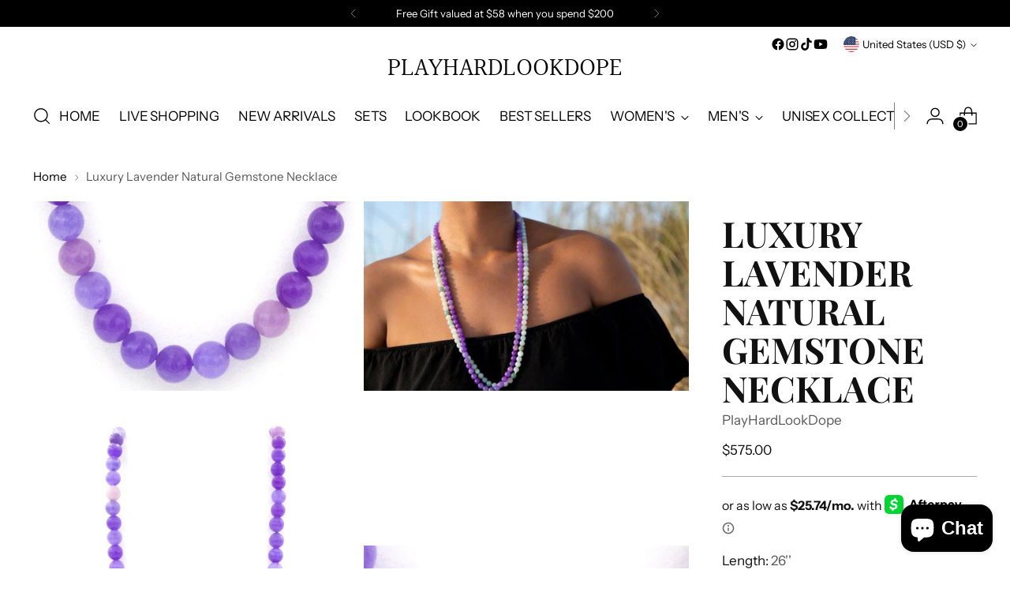

--- FILE ---
content_type: text/html; charset=utf-8
request_url: https://lcx-player.bambuser.com/default/?eventId=iz7dKdna9n6yWHqDmDWR&deferReactAppInit=true&withBaaSPlayerPreloading=true&autoplay=true&withStatePreloading=true
body_size: 6545
content:
<!doctype html><html lang="en"><head><meta charset="UTF-8"/><meta name="viewport" content="width=device-width,initial-scale=1"/><meta http-equiv="X-UA-Compatible" content="ie=edge"/><meta name="robots" content="noindex,nofollow,noarchive"/><title>Bambuser Live Shopping Player</title><script>window._playerPageDomLoadAt = performance.now();
      if (window.location.hash && !window.location.search) {
        window._queryString = window.location.hash.slice(1);
      }
      window.queryParams = new URLSearchParams(window._queryString || window.location.search);
      window.addEventListener('message', (event) => {
        try {
          if (event.source !== window.parent) return;
          let message;
          try {
            message = typeof event.data === 'string' ? JSON.parse(event.data) : event.data;
          } catch (err) {
            return;
          }
          if (message?.eventName !== 'livecommerce:set-app-context') return;
          const { data: { queryString } = {} } = message;
          window._queryString = queryString;
          window.reloadRegistry?.();
        } catch (err) {
          console.error('Failed to process message from parent window', { err });
          return;
        }
      });</script><link rel="dns-prefetch" href="https://cdn.bambuser.net/"/><link rel="dns-prefetch" href="https://live-content.bambuser.io/"/><link rel="dns-prefetch" href="https://telemetry.bambuser.io/"/><link rel="dns-prefetch" href="https://eu-west-1-s3archive.bambuser.io/"/><link rel="dns-prefetch" href="https://eu-west-1-archive.bambuser.io/"/><link rel="dns-prefetch" href="https://us-west-2-s3archive.bambuser.io/"/><link rel="dns-prefetch" href="https://us-west-2-archive.bambuser.io/"/><link rel="dns-prefetch" href="https://ap-northeast-1-s3archive.bambuser.io/"/><link rel="dns-prefetch" href="https://ap-northeast-1-archive.bambuser.io/"/><style id="root-doc-styles">body {
        overflow: hidden;
      }
      #preloaded-baas-player {
        position: absolute;
        top: 0;
        left: 0;
        right: 0;
        bottom: 0;
      }
      #preloaded-baas-player video {
        width: 100%;
        height: 100%;
        object-position: top;
        object-fit: cover;
      }
      #preloaded-baas-player.object-position-center video {
        object-position: center;
      }

      video::cue {
        background: transparent;
        color: transparent;
      }

      video::-webkit-media-text-track-display-backdrop {
        display: none !important;
      }</style></head><body><div id="preloaded-baas-player"></div><div id="root"></div><script>(function () {
        const cssFiles = [];
        const jsFiles = [];
        
          jsFiles.push('/static/js/firebase-vendor/a0039fdd.min.js');
        
          jsFiles.push('/static/js/round-medium-icons/670b5ac1.min.js');
        
          jsFiles.push('/static/js/react-vendor/6fe66ca6.min.js');
        
          jsFiles.push('/static/js/commons/45a0d1bf.min.js');
        
          jsFiles.push('/static/js/default/8fec5203.min.js');
        
        
          cssFiles.push('/static/css/commons/cbc9d340.css');
        
          cssFiles.push('/static/css/default/4631aedd.css');
        

        const loadReactApp = () => {
          jsFiles.forEach(it => {
            const el = document.createElement('script');
            el.type = 'text/javascript';
            el.src = it;
            document.head.appendChild(el);
          });
          cssFiles.forEach(it => {
            const el = document.createElement('link');
            el.rel = 'stylesheet';
            el.href = it;
            document.head.appendChild(el);
          });
        };

        const unloadReactAppAssets = () => {
          jsFiles.forEach(it => {
            const el = document.querySelector('script[src="' + it + '"]');
            if (el) el.remove();
          });
          // Remove all styles except the root document styles (above) including
          // any styles injected by the React app
          const styleEls = document.querySelectorAll('style');
          styleEls.forEach((el) => {
            if (el.id === 'root-doc-styles') return;
            el.remove();
          });
          const linkEls = document.querySelectorAll('link[rel="stylesheet"]');
          linkEls.forEach((el) => {
            el.remove();
          });
        };

        // Conditionally defer React app loading until a message is received from the parent window
        const onMessageUnload = (message) => {
          if (!message) return;
          if (message.data === 'unloadReactApp') {
            window.unloadReactAppRequested = true;
            unloadReactAppAssets();
            if (window.unloadReactApp) {
              window.unloadReactApp(); // This is a function injected by the React app
            }
          }
        };
        const onMessageInit = (message) => {
          if (!message) return;
          if (message.data === 'initReactApp') {
            // This is an ugly hack to force the background to be black until the app is loaded and takes care of things. V2 only!
            const withExternalPlayerControllers = window.queryParams.get('useExternalPlayerController') === 'true';
            // If the actual video players are presented outside of this specific viewport we'll have to set the background color
            // to be see-through, if using a solid black color this window would cover the underlying video player(s).
            document.body.style.backgroundColor = withExternalPlayerControllers ? 'transparent' : 'black';
            window.unloadReactAppRequested = false;
            loadReactApp();
          }
        };
        const shouldDeferInit = ['true', '1'].includes(String(window.queryParams?.get('deferReactAppInit')).toLowerCase());
        let onMessage = onMessageUnload; // Default to only listen for unload requests
        if (shouldDeferInit) {
          // If not deferring init, listen for both unload and init requests
          onMessage = (message) => {
            onMessageUnload(message);
            onMessageInit(message);
          };
        } else {
          // If not deferring init, load the React app immediately
          loadReactApp();
        }
        window.addEventListener('message', onMessage);

        if (window.queryParams.get('safeAreaInsets')) {
          const safeAreaInsets = JSON.parse(window.queryParams.get('safeAreaInsets'));
          const style = document.createElement('style');
          style.id = 'safe-area-insets-overrides';
          style.textContent = `
            :root {
              ${Object.entries(safeAreaInsets).map(([key, value]) => `--osa${key.charAt(0)}: ${value}px;`).join('\n')}
            }`
          ;
          document.head.appendChild(style);
        }
      })()</script><script>class ExternalPlayerInterface extends EventTarget {
        // This class will be used to mimic the functionality of the BaaS player
        // in the case we're running in external player controller mode,
        // which we'll do in the case of running in the native webview SDK.

        constructor() {
          super();
          this._playerState = {};
          window.__preloadedExternalPlayerControllerState = {};
          window.addEventListener('message', (event) => {
            const { data } = event;
            try {
              // Some sanity checks to only process messages we actually expect.
              // Attempt to accept both messages coming in as strings as well as objects.
              // Let's not verify the source of the message, as it would be nice to be able to
              // use this player implementation standalone from actual bambuser.com domains.
              if (typeof data === 'string' && !data.includes('externalPlayerControllerStateUpdate')) return;
              const parsedData = typeof data === 'string' ? JSON.parse(data) : data;
              const { type, payload } = parsedData;
              if (type !== 'externalPlayerControllerStateUpdate') return;
              const { event, playerState, playerId } = payload;
              this._playerState = playerState;

              try {
                if (!window.__preloadedExternalPlayerControllerState[playerId]) {
                  window.__preloadedExternalPlayerControllerState[playerId] = {};
                }
                const playerStateKeys = Object.keys(playerState);
                for (const key of playerStateKeys) {
                  if (playerState[key] !== window.__preloadedExternalPlayerControllerState[playerId][key]) {
                    window.__preloadedExternalPlayerControllerState[playerId][key] = playerState[key];
                  }
                }
              } catch (err) {
                console.error('Failed to update internal preloaded external player state in window scope', { err });
              }
              // Emit the event so listeners can react to (and possibly relay) the possibly new player state.
              this.dispatchEvent(new CustomEvent(event));
            } catch (err) {
              console.error('Failed to parse event data', { err });
            }
          });
        }

        get playerState() {
          return this._playerState;
        }

        // Functions calls expected to relay to external video players.
        get functionOverrides() {
          return ['play', 'load', 'pause'];
        }

        // Entity properties expected to return from the ExternalPlayerInterface
        // (these properties will be provided by the external video players).
        get playerStateOverrides() {
          return ['currentTime', 'duration', 'volume', 'isLive'];
        }

        get setOverrides() {
          return ['autoplay', 'currentTime', 'volume', 'muted', 'scaleMode', 'controls'];
        }
      }</script><script>const queryParams = window.queryParams;
      const eventId = queryParams.get('eventId');
      const isVOD = queryParams.get('isVOD') === 'true'; // If this is true, the eventId is actually a VOD id
      const widgetId = queryParams.get('widgetId');
      const locale = queryParams.get('locale');
      const playerVersion = queryParams.get('playerVersion');
      const withBaaSPlayerPreloading = queryParams.get('withBaaSPlayerPreloading') === 'true';
      const withStatePreloading = queryParams.get('withStatePreloading') === 'true';
      const withExternalPlayerControllers = queryParams.get('useExternalPlayerController') === 'true';
      const closedCaptions = (() => {
        const qp = queryParams.get('closedCaptions');
        if (!qp || ['0', 'false', 'off'].includes(qp)) return false;
        return qp;
      })();

      function isCoreDomain() {
        return !!window.location.host.match(/^([a-zA-Z0-9_-]+\.)?bambuser\.com$/) ||
        !!window.location.host.match(/^([a-zA-Z0-9_-]+\.)?codemines\.org(:\d+)?$/);
      }

      function loadBaaSPlayer() {
        const baasCoreLib = 'https://cdn.bambuser.net/player/lib/bambuser-video-core/5bda3b161c6b36049256dd30de8d24a2c6e7bf47/bambuser-video-core.min.js';
        const baasIframeLib = 'https://cdn.bambuser.net/player/lib/bambuser-video-iframeapi/latest/bambuser-video-iframeapi.min.js';
        const baasTag = document.createElement('script');
        baasTag.setAttribute('async', true);
        baasTag.src = isCoreDomain() ? baasCoreLib : baasIframeLib;
        let resolve, reject;
        window.BaaSPlayerReadyPromise = new Promise(function(res, rej) {
          resolve = res;
          reject = rej;
        });
        baasTag.onload = function() {
          resolve();
        };
        baasTag.onerror = function(error) {
          reject(error);
        };
        document.head.appendChild(baasTag);
      }
      loadBaaSPlayer();

      function parseVodBootstrapData(input) {
        const { id, orgId, appId, customizations, mediaAssets = [], products = [], actions = [], videoDetails = [], theme = {}, orgSettings = {} } = input || {};

        // Parse broadcasts from media assets
        const broadcasts = {};
        mediaAssets.forEach(asset => {
          if (asset.type !== 'baas') return;
          const broadcast = asset.data || {};
          broadcast.resourceUri = broadcast.resourceUri || broadcast.resource_uri;
          if (!broadcast.id || !broadcast.resourceUri) return;
          broadcast.created = Math.round(new Date(asset.createdAt).getTime() / 1000);
          broadcast.hasAudio = broadcast.hasOwnProperty('hasAudio') ? asset.hasAudio : true;
          broadcasts[asset.data.id] = broadcast;
        });

        // One to many format
        // {
        //   id: "tpl:e4f34a36e17feff476c97f9673f5bccd7c7155d4",
        //   title: "Bambuser Cap",
        //   brand: "Bambuser",
        //   thumbnail: "https://demo.bambuser.shop/wp-content/uploads/2021/11/bambuser_cap.png",
        //   productReference: "551",
        //   publicUrl: "https://demo.bambuser.shop/product/551/bambuser-cap/",
        // }

        // Vod format
        // {
        //   createdAt: "2024-06-04T12:00:35.790Z",
        //   data:
        //   {
        //     brand: null,
        //     thumbnail: 'https://demo.bambuser.shop/wp-content/uploads/2023/10/Jewlery_4.png',
        //     cataloged: true,
        //   },
        //   deletedAt: null,
        //   id: "sup_AcCa3YVaaWY8qb61vNujv7",
        //   lastEditedBy: null,
        //   locale: null,
        //   orgId: "psz0VOUfysSLy9lV8eYr",
        //   sku: "1930",
        //   sourceUrl: "https://demo.bambuser.shop/product/1930/diamond-hoop-earrings/"
        //   title: "Diamond hoop earrings"
        //   updatedAt: "2024-06-04T12:00:35.790Z"
        //   feedId: 123456789ABCD
        // }
        // Converting to one-to-many format
        const productsForWebComponents = products.map(product => {
          // TODO: Remove this when the API is updated to return the correct format
          const price = (() => {
            if (!product.data || !product.data.price) return null;
            if (typeof product.data.price === 'object') {
              return product.data.price;
            }
            return {
              amount: product.data.price,
              currency: product.data.currency,
            };
          })();
          return {
            id: product.id,
            title: product.title,
            brand: product.data && product.data.brand,
            thumbnail: product.data && product.data.thumbnail,
            price,
            productReference: product.sku,
            publicUrl: product.sourceUrl,
            // If cataloged item, set the sku to productId and the feedId
            // to work with hydration in the product template service
            ...(product.data && product.data.cataloged && {
              productId: product.sku,
              feedId: product.feedId,
            }),
          };
        });

        return {
          broadcasts,
          controlDocs: [],
          customizations,
          products: productsForWebComponents,
          actions,
          theme,
          orgSettings,
          eventInfo: {
            orgId,
            appId,
            allowLLHLS: false,
            isArchived: true,
            isLive: false,
            id,
            playerVersion: 2,
            startedAt: new Date().toISOString(),
            createdAt: new Date().toISOString(),
            defaultLocale: 'en-US',
            closedCaptionsEnabled: !!closedCaptions,
            audioDescriptionEnabled: false,
            hidePlayerViewerCount: true,
            description: (videoDetails[0] && videoDetails[0].description) || '',
            title: (videoDetails[0] && videoDetails[0].title) || '',
            allowArchivedPlayback: true,
            published: true,
            useImageStaticIp: true, // For now we'll always use the static IP for VOD images
          },
        };
      }

      const sendMessageToParent = (eventName, data, source = 'baas-player') => {
        if (eventName.includes('externalPlayerController')) {
          if (!data) data = {};
          const playerId = queryParams.get('preloadedExternalPlayer');
          if (playerId) data.id = playerId;
        }
        if (window.parent) {
          const message = {
            eventName: `${source}:${eventName}`,
            data,
            widgetId,
            isVod: isVOD,
          };

          window.parent.postMessage(message, '*');
        }
      };

      function preloadEventInfo() {
        const clientAPIBaseURL = 'https://svc-prod-us.liveshopping.bambuser.com/widgets';
        if (!clientAPIBaseURL) return;

        if (!withStatePreloading) return; // Let's test this preloader a bit first

        if (!eventId || eventId.length > 50 || !/^[a-zA-Z0-9_]+$/.test(eventId)) return;

        let url;

        try {
          url = new URL(clientAPIBaseURL);
          if (!url.pathname.endsWith('/')) url.pathname += '/';
          if (isVOD) {
            url.pathname += 'videos/' + encodeURIComponent(eventId) + '/bootstrap';
          } else {
            url.pathname += 'shows/' + encodeURIComponent(eventId) + '/bootstrap';
          }
          if (locale) {
            url.searchParams.append('locale', locale);
          }
          if (/^\d+$/.test(playerVersion)) {
            url.searchParams.append('playerVersion', playerVersion);
          }
        } catch (err) {
          console.error('Invalid URL:', err);
          return;
        }

        window.preloadedEventInfo = fetch(url.toString()).then(response => {
          const statusCode = response.status;
          if (!response.ok) {
            // Send error message to parent with source 'livecommerce' to indicate
            // that this is related to the show/video and not the BaaS player.
            sendMessageToParent('load-error', { status: statusCode }, 'livecommerce');

            return response.text().then(text => {
              return {
                data: text,
                status: statusCode,
              };
            });
          }
          return response.json().then(data => {
            return {
              data: data,
              status: statusCode,
            }
          });
        })
        .then(response => {
          if (isVOD) {
            response.data = parseVodBootstrapData(response.data);
          }
          if (response.status === 200 && withBaaSPlayerPreloading) {
            bootstrapBaaSPlayback(response.data);
          }
          if (response.status === 422) {
            sendMessageToParent('error', 'viewsQuotaReached:vod');
          }
          return response;
        })
        .catch(error => {
          return Promise.reject(error);
        });
      }
      preloadEventInfo();

      function bootstrapBaaSPlayback(data) {
        // Setup BaaS player for the first broadcast in the series or the current live broadcast
        // NOTE: The broadcast choice and player options must match the setup in PlayerController
        // as closely as possible
        if (!isCoreDomain()) {
          console.log('Broadcast preloading is not supported on this domain.');
          sendMessageToParent('error', 'Broadcast preloading is not supported on this domain.');
          return;
        }

        if (!data || !data.broadcasts) {
          console.log('Preloaded event data is empty or missing broadcasts, aborting broadcast preloading.');
          sendMessageToParent('error', 'Preloaded event data is empty or missing broadcasts, aborting broadcast preloading.');
          return;
        };

        const broadcasts = [];
        for (const broadcastId of Object.keys(data.broadcasts)) {
          if (broadcastId.startsWith('mock-')) continue; // Ignore mock broadcasts
          broadcasts.push(data.broadcasts[broadcastId]);
        }
        const sortedBroadcasts = broadcasts.sort((a, b) => a.created - b.created);
        const liveBroadcast = sortedBroadcasts.find(b => b.type === 'live');
        const initBroadcast = liveBroadcast || sortedBroadcasts[0];
        if (!initBroadcast) return;

        const event = data.eventInfo || {};

        const orgSettings = data.orgSettings || {};

        const products = data.products || [];

        const autoplay = queryParams.get('autoplay') === 'true'; // default off

        const noPreloadVideo = queryParams.get('noPreloadVideo') === 'true'; // default off

        const transcriberUrl = 'https://transcribe.bambuser.com';

        const playerOptions = {
          resourceUri: initBroadcast.resourceUri,
          applicationId: event.appId || '8oWeUkW3TKSxDJEndIqrA',
          usePreviewAsPoster: false,
          allowedPresets: isVOD ? [ 'mp4-h264', 'hls' ] : [ 'hls' ],
          captionsEnabled: !!event.closedCaptionsEnabled && typeof VTTCue === 'function',
          audioDescriptionEnabled: !!event.audioDescriptionEnabled && typeof VTTCue === 'function',
          languageCode: event.defaultLocale,
          ...(transcriberUrl && { transcriberUrl })
        };
        if (event.allowLLHLS) {
          playerOptions.allowedPresets.unshift('ll-hls');
        }

        const containerEl = document.getElementById('preloaded-baas-player');
        window.BaaSPlayerReadyPromise.then(() => {
          window.addEventListener('message', (event) => {
            try {
              if (event.source !== window.parent) return;
              if (!event.data) return;
              const { eventName, data } = event.data;

              switch (eventName) {
                case 'widgets:setObjectPosition':
                  if (data === 'center') {
                    containerEl.classList.add('object-position-center');
                  } else {
                    if (containerEl.classList.contains('object-position-center')) {
                      containerEl.classList.remove('object-position-center');
                    }
                  }
                  break;
                case 'widgets:setScaleMode':
                  player.scaleMode = data;
                  break;
                case 'widgets:play':
                  player.play().catch((error) => {
                    if (error?.name === 'NotAllowedError') {
                      // Autoplay was prevented by the browser
                      // Attempt to start the playback again, but with the muted setting
                      player.muted = true;
                      player.play().catch(() => {
                        console.log('Failed to start playback with muted setting');
                        // REMARK: Maybe bubble up a message to the parent window to render some play button UI?
                      });
                    }
                  });
                  break;
                case 'widgets:loadConditionally':
                  if (player.readyState === 0 && player.paused) {
                    player.load();
                  }
                  break;
                case 'widgets:pause':
                  player.pause().catch(() => {});
                  break;
                case 'widgets:setCurrentTime':
                  if (typeof data?.time === 'number' && Number.isFinite(data.time)) {
                    player.currentTime = data.time;
                  }
                  break;
                case 'widgets:mute':
                  player.muted = true;
                  break;
                case 'widgets:unmute':
                  // Fade in volume to avoid a sudden loud noise
                  const targetVolume = Math.min(1, player.volume);
                  player.volume = 0;
                  player.muted = false;
                  const handle = setInterval(() => {
                    if (player.volume < targetVolume) {
                      player.volume = Math.min(targetVolume, player.volume + 0.1);
                    } else {
                      clearInterval(handle);
                    }
                  }, 100);
                  break;
              }
            }
            catch (error) {
              // Ignore
            }
          });

          const theme = data?.theme;
          const customizations = data?.customizations;
          const actions = data?.actions;

          sendMessageToParent('bootstrap', {
            broadcastData: initBroadcast,
            eventData: event,
            orgSettings,
            products,
            actions,
            customizations,
            theme,
          });

          let player = window.BambuserVideo.createVideo(playerOptions);
          if (withExternalPlayerControllers) {
            player = new Proxy(new ExternalPlayerInterface(), {
              get: (target, prop, receiver) => {
                if (target.functionOverrides.includes(prop)) {
                  return (...args) => {
                    sendMessageToParent(`externalPlayerController:${prop}`);
                  };
                }

                if (target.playerStateOverrides.includes(prop)) {
                  return target.playerState[prop];
                }

                // Setup the event listeners for the ExternalPlayerInterface which
                // so the ExternalPlayerInterface proxy can allow the expected callbacks
                // to be called when the external player emits the events.
                if (prop === 'addEventListener') {
                  return (type, listener, options) => {
                    target.addEventListener.call(target, type, listener, options);
                  };
                }

                // If we get here, return native property
                return target[prop];
              },
              set: (target, prop, value) => {
                const mappedValueExternalPropName = {
                  currentTime: 'seek',
                };
                if (target.setOverrides.includes(prop)) {
                  sendMessageToParent(`externalPlayerController:${prop}`, {
                    [mappedValueExternalPropName[prop] || prop]: value,
                  });
                }
                return value;
              },
            });
          }
          player.preloadedBroadcastResourceUri = initBroadcast.resourceUri;
          player.controls = false;
          player.muted = true;
          player.disableRemotePlayback = true;
          if (autoplay) {
            player.autoplay = true;
          } else if (!noPreloadVideo) {
            player.load();
          }
          if (!withExternalPlayerControllers) {
            // Irrelevant operations if using external player controllers, the expected
            // events to communicate set up and management of players are communicated
            // via ExternalPlayerInterface proxy.
            document.documentElement.classList.add('preloaded-baas-player-ready');
            containerEl.appendChild(player);
          }
          player.addEventListener('loadeddata', () => {
            if (initBroadcast.type === 'live' && !player.isLive) {
              // Mismatch between broadcast document (type=live) and actual video. Abort.
              // See corresponding check in timeline.
              player.pause();
              containerEl.innerHTML = '';
            }
          });

          if (closedCaptions) {
            player.addEventListener('closedcaptionupdate', (event) => {
              const { text } = event.detail || {};
              const caption = text || null;

              sendMessageToParent('closedcaptionupdate', {
                caption,
              })
            });
          }

          // This event means that player obtained the list of available captions/subtitles
          // So we are trying to select the track which matches the closedCaptions query parameter
          // If closedCaptions is set to 'original', we will select the first track with kind='captions'
          // captions is the original captions track, subtitles are translations
          // If closedCaptions is set to a language code, we will select the first track with that language code
          // which may be either of kind='subtitles' or kind='captions'.
          player.addEventListener('availablecaptionsupdate', (event) => {

            if (closedCaptions && player.textTracks?.length) {
              const tracks = Array.from(player.textTracks || []);
              const track = closedCaptions === 'original' ?
                tracks.find(track => track?.kind === 'captions') :
                tracks.find(track => track?.language === closedCaptions
                  && (track?.kind === 'subtitles' || track?.kind === 'captions'));

              // If track is in showing mode, we don't need to set it again
              if (track && track.mode !== 'showing') {
                player.captionsLanguageCode = track.language;
              }
            }
          });

          player.addEventListener('playing', () => {
            sendMessageToParent('playing', {
              currentTime: player.currentTime,
              duration: player.duration,
            })
          });

          player.addEventListener('pause', () => {
            sendMessageToParent('pause', {
              currentTime: player.currentTime,
              duration: player.duration,
            })
          });

          player.addEventListener('ended', () => {
            sendMessageToParent('ended');
          });

          player.addEventListener('timeupdate', () => {
            sendMessageToParent('timeupdate', {
              currentTime: player.currentTime,
              duration: player.duration,
            });
          });
          sendMessageToParent('ready');
        });
      }</script></body></html>

--- FILE ---
content_type: text/javascript; charset=utf-8
request_url: https://playhardlookdope.com/products/luxury-lavender-natural-stone-necklace.js
body_size: 1713
content:
{"id":4372462206999,"title":"Luxury Lavender Natural Gemstone Necklace","handle":"luxury-lavender-natural-stone-necklace","description":"\u003cp style=\"text-align: left;\"\u003e\u003cstrong\u003ePRODUCT FEATURES:\u003c\/strong\u003e\u003cbr\u003e\u003cstrong\u003e\u003c\/strong\u003e\u003c\/p\u003e\n\u003cul style=\"text-align: left; list-style-type: square; padding-inline-start: 16px; margin-top: 0px;\"\u003e\n\u003cli\u003eNon-elastic jewelry cord, no clasp, no stretch\u003cbr\u003e\n\u003c\/li\u003e\n\u003cli\u003eHardness, 6\u003c\/li\u003e\n\u003cli\u003eZodiac: Libra\u003c\/li\u003e\n\u003cli\u003eGemstone Family, Jadeite\u003c\/li\u003e\n\u003cli\u003eMade from Lavender Jade Natural Stone\u003c\/li\u003e\n\u003cli\u003eCruelty-Free Authentic\u003c\/li\u003e\n\u003cli\u003eMined in, Myanmar\u003c\/li\u003e\n\u003c\/ul\u003e\n\u003cp\u003e\u003cstrong\u003eHealing Benefits:\u003cbr\u003e\u003c\/strong\u003eLavender Jade has long been a stone appreciated for its unmatched energy properties derives purity in the highest form. The stones soft Lavender color attunes harmonically to love and peace within. Feel released from cynicism and negative judgment and become consumed with light and generosity. A sister to Jade, Lavender Jade carries the same metaphysical benefits as its birthmate while offering unique and specific cleansing properties.\u003c\/p\u003e\n\u003cp\u003eLavender Jade has the ability to calm the cardiac rhythm and has been known to help teach subtlety and restraint. The unmistaken purple shade stone assists it's wearer in deep emotional healing and past trauma, which causes unnecessary energy flow blocks. Many have found solace wearing Lavender Jade during meditation and yoga practice. Adore this necklace with any look and experience it's many benefits.\u003c\/p\u003e\n\u003cp\u003e\u003cem\u003e\u003cstrong\u003e*Please Note: \u003c\/strong\u003eNo two stones are EVER alike and your one-of-a-kind, handmade, Natural Stone Necklace will have small variations from the image due to every stone forming in its own way naturally. \u003c\/em\u003e\u003c\/p\u003e\n\u003cp\u003e \u003c\/p\u003e\n\u003cdiv class=\"site-footer-item\"\u003e\n\u003cdiv class=\"payment\"\u003e\n\u003cdiv class=\"payment-type\"\u003e\u003cbr\u003e\u003c\/div\u003e\n\u003c\/div\u003e\n\u003c\/div\u003e\n\u003cp\u003e \u003c\/p\u003e","published_at":"2020-02-14T20:09:22-05:00","created_at":"2020-02-14T20:11:51-05:00","vendor":"PlayHardLookDope","type":"Jewelry","tags":["__tab1:stone-sizes","__tab3:gemstone-crystal-authenticity","Gemstone Necklace","Health","Jade","Lavender Jade","Natural Stone Necklace","Prosperity","Protection","Purple","Women's Necklace"],"price":57500,"price_min":57500,"price_max":62500,"available":false,"price_varies":true,"compare_at_price":null,"compare_at_price_min":0,"compare_at_price_max":0,"compare_at_price_varies":false,"variants":[{"id":31233157529623,"title":"26'' \/ 8mm","option1":"26''","option2":"8mm","option3":null,"sku":"Lavender Jade-NSN-26''-8mm","requires_shipping":true,"taxable":true,"featured_image":{"id":13561084444695,"product_id":4372462206999,"position":1,"created_at":"2020-02-14T20:15:33-05:00","updated_at":"2020-02-14T21:12:38-05:00","alt":"Lavender Jade Natural Stone Necklace feature img","width":600,"height":350,"src":"https:\/\/cdn.shopify.com\/s\/files\/1\/0020\/8479\/8500\/products\/lavender-jade-NSN-FP.jpg?v=1581732758","variant_ids":[31233157529623,31233157562391,31233157595159]},"available":false,"name":"Luxury Lavender Natural Gemstone Necklace - 26'' \/ 8mm","public_title":"26'' \/ 8mm","options":["26''","8mm"],"price":57500,"weight":136,"compare_at_price":null,"inventory_management":"shopify","barcode":"","featured_media":{"alt":"Lavender Jade Natural Stone Necklace feature img","id":5733766987799,"position":1,"preview_image":{"aspect_ratio":1.714,"height":350,"width":600,"src":"https:\/\/cdn.shopify.com\/s\/files\/1\/0020\/8479\/8500\/products\/lavender-jade-NSN-FP.jpg?v=1581732758"}},"requires_selling_plan":false,"selling_plan_allocations":[]},{"id":31233157562391,"title":"28'' \/ 8mm","option1":"28''","option2":"8mm","option3":null,"sku":"Lavender Jade-NSN-28''-8mm","requires_shipping":true,"taxable":true,"featured_image":{"id":13561084444695,"product_id":4372462206999,"position":1,"created_at":"2020-02-14T20:15:33-05:00","updated_at":"2020-02-14T21:12:38-05:00","alt":"Lavender Jade Natural Stone Necklace feature img","width":600,"height":350,"src":"https:\/\/cdn.shopify.com\/s\/files\/1\/0020\/8479\/8500\/products\/lavender-jade-NSN-FP.jpg?v=1581732758","variant_ids":[31233157529623,31233157562391,31233157595159]},"available":false,"name":"Luxury Lavender Natural Gemstone Necklace - 28'' \/ 8mm","public_title":"28'' \/ 8mm","options":["28''","8mm"],"price":60000,"weight":136,"compare_at_price":null,"inventory_management":"shopify","barcode":"","featured_media":{"alt":"Lavender Jade Natural Stone Necklace feature img","id":5733766987799,"position":1,"preview_image":{"aspect_ratio":1.714,"height":350,"width":600,"src":"https:\/\/cdn.shopify.com\/s\/files\/1\/0020\/8479\/8500\/products\/lavender-jade-NSN-FP.jpg?v=1581732758"}},"requires_selling_plan":false,"selling_plan_allocations":[]},{"id":31233157595159,"title":"30'' \/ 8mm","option1":"30''","option2":"8mm","option3":null,"sku":"Lavender Jade-NSN-30''-8mm","requires_shipping":true,"taxable":true,"featured_image":{"id":13561084444695,"product_id":4372462206999,"position":1,"created_at":"2020-02-14T20:15:33-05:00","updated_at":"2020-02-14T21:12:38-05:00","alt":"Lavender Jade Natural Stone Necklace feature img","width":600,"height":350,"src":"https:\/\/cdn.shopify.com\/s\/files\/1\/0020\/8479\/8500\/products\/lavender-jade-NSN-FP.jpg?v=1581732758","variant_ids":[31233157529623,31233157562391,31233157595159]},"available":false,"name":"Luxury Lavender Natural Gemstone Necklace - 30'' \/ 8mm","public_title":"30'' \/ 8mm","options":["30''","8mm"],"price":62500,"weight":136,"compare_at_price":null,"inventory_management":"shopify","barcode":"","featured_media":{"alt":"Lavender Jade Natural Stone Necklace feature img","id":5733766987799,"position":1,"preview_image":{"aspect_ratio":1.714,"height":350,"width":600,"src":"https:\/\/cdn.shopify.com\/s\/files\/1\/0020\/8479\/8500\/products\/lavender-jade-NSN-FP.jpg?v=1581732758"}},"requires_selling_plan":false,"selling_plan_allocations":[]}],"images":["\/\/cdn.shopify.com\/s\/files\/1\/0020\/8479\/8500\/products\/lavender-jade-NSN-FP.jpg?v=1581732758","\/\/cdn.shopify.com\/s\/files\/1\/0020\/8479\/8500\/products\/lavender-_-jade-NSN-lifestyle.jpg?v=1588804809","\/\/cdn.shopify.com\/s\/files\/1\/0020\/8479\/8500\/products\/Lavender_Jade-8mm-NSN.jpg?v=1588804809","\/\/cdn.shopify.com\/s\/files\/1\/0020\/8479\/8500\/products\/lavender-jade-NSN-CU.jpg?v=1588804809","\/\/cdn.shopify.com\/s\/files\/1\/0020\/8479\/8500\/products\/LJT-NSN-lifestyle.jpg?v=1588804809","\/\/cdn.shopify.com\/s\/files\/1\/0020\/8479\/8500\/products\/herald-lavender-jade-lifestyle.jpg?v=1588804809","\/\/cdn.shopify.com\/s\/files\/1\/0020\/8479\/8500\/products\/size-chart_435cfee0-821d-47a1-95b1-5a7a20d345ee.jpg?v=1588804809"],"featured_image":"\/\/cdn.shopify.com\/s\/files\/1\/0020\/8479\/8500\/products\/lavender-jade-NSN-FP.jpg?v=1581732758","options":[{"name":"Length","position":1,"values":["26''","28''","30''"]},{"name":"Stone Size","position":2,"values":["8mm"]}],"url":"\/products\/luxury-lavender-natural-stone-necklace","media":[{"alt":"Lavender Jade Natural Stone Necklace feature img","id":5733766987799,"position":1,"preview_image":{"aspect_ratio":1.714,"height":350,"width":600,"src":"https:\/\/cdn.shopify.com\/s\/files\/1\/0020\/8479\/8500\/products\/lavender-jade-NSN-FP.jpg?v=1581732758"},"aspect_ratio":1.714,"height":350,"media_type":"image","src":"https:\/\/cdn.shopify.com\/s\/files\/1\/0020\/8479\/8500\/products\/lavender-jade-NSN-FP.jpg?v=1581732758","width":600},{"alt":"Lavender Jade Necklace lifestyle img","id":5733766922263,"position":2,"preview_image":{"aspect_ratio":1.714,"height":350,"width":600,"src":"https:\/\/cdn.shopify.com\/s\/files\/1\/0020\/8479\/8500\/products\/lavender-_-jade-NSN-lifestyle.jpg?v=1588804809"},"aspect_ratio":1.714,"height":350,"media_type":"image","src":"https:\/\/cdn.shopify.com\/s\/files\/1\/0020\/8479\/8500\/products\/lavender-_-jade-NSN-lifestyle.jpg?v=1588804809","width":600},{"alt":"Lavender Jade Natural Stone Necklace second img","id":5733842616343,"position":3,"preview_image":{"aspect_ratio":0.667,"height":3538,"width":2359,"src":"https:\/\/cdn.shopify.com\/s\/files\/1\/0020\/8479\/8500\/products\/Lavender_Jade-8mm-NSN.jpg?v=1588804809"},"aspect_ratio":0.667,"height":3538,"media_type":"image","src":"https:\/\/cdn.shopify.com\/s\/files\/1\/0020\/8479\/8500\/products\/Lavender_Jade-8mm-NSN.jpg?v=1588804809","width":2359},{"alt":"Lavender Jade Natural Stone necklaec close up img","id":5733766955031,"position":4,"preview_image":{"aspect_ratio":1.714,"height":350,"width":600,"src":"https:\/\/cdn.shopify.com\/s\/files\/1\/0020\/8479\/8500\/products\/lavender-jade-NSN-CU.jpg?v=1588804809"},"aspect_ratio":1.714,"height":350,"media_type":"image","src":"https:\/\/cdn.shopify.com\/s\/files\/1\/0020\/8479\/8500\/products\/lavender-jade-NSN-CU.jpg?v=1588804809","width":600},{"alt":"lavender jade necklace stack lifestyle img","id":5735182303255,"position":5,"preview_image":{"aspect_ratio":1.714,"height":350,"width":600,"src":"https:\/\/cdn.shopify.com\/s\/files\/1\/0020\/8479\/8500\/products\/LJT-NSN-lifestyle.jpg?v=1588804809"},"aspect_ratio":1.714,"height":350,"media_type":"image","src":"https:\/\/cdn.shopify.com\/s\/files\/1\/0020\/8479\/8500\/products\/LJT-NSN-lifestyle.jpg?v=1588804809","width":600},{"alt":"lavender jade necklace lifestyle img","id":5735182204951,"position":6,"preview_image":{"aspect_ratio":1.714,"height":350,"width":600,"src":"https:\/\/cdn.shopify.com\/s\/files\/1\/0020\/8479\/8500\/products\/herald-lavender-jade-lifestyle.jpg?v=1588804809"},"aspect_ratio":1.714,"height":350,"media_type":"image","src":"https:\/\/cdn.shopify.com\/s\/files\/1\/0020\/8479\/8500\/products\/herald-lavender-jade-lifestyle.jpg?v=1588804809","width":600},{"alt":null,"id":5735065583639,"position":7,"preview_image":{"aspect_ratio":1.714,"height":350,"width":600,"src":"https:\/\/cdn.shopify.com\/s\/files\/1\/0020\/8479\/8500\/products\/size-chart_435cfee0-821d-47a1-95b1-5a7a20d345ee.jpg?v=1588804809"},"aspect_ratio":1.714,"height":350,"media_type":"image","src":"https:\/\/cdn.shopify.com\/s\/files\/1\/0020\/8479\/8500\/products\/size-chart_435cfee0-821d-47a1-95b1-5a7a20d345ee.jpg?v=1588804809","width":600}],"requires_selling_plan":false,"selling_plan_groups":[]}